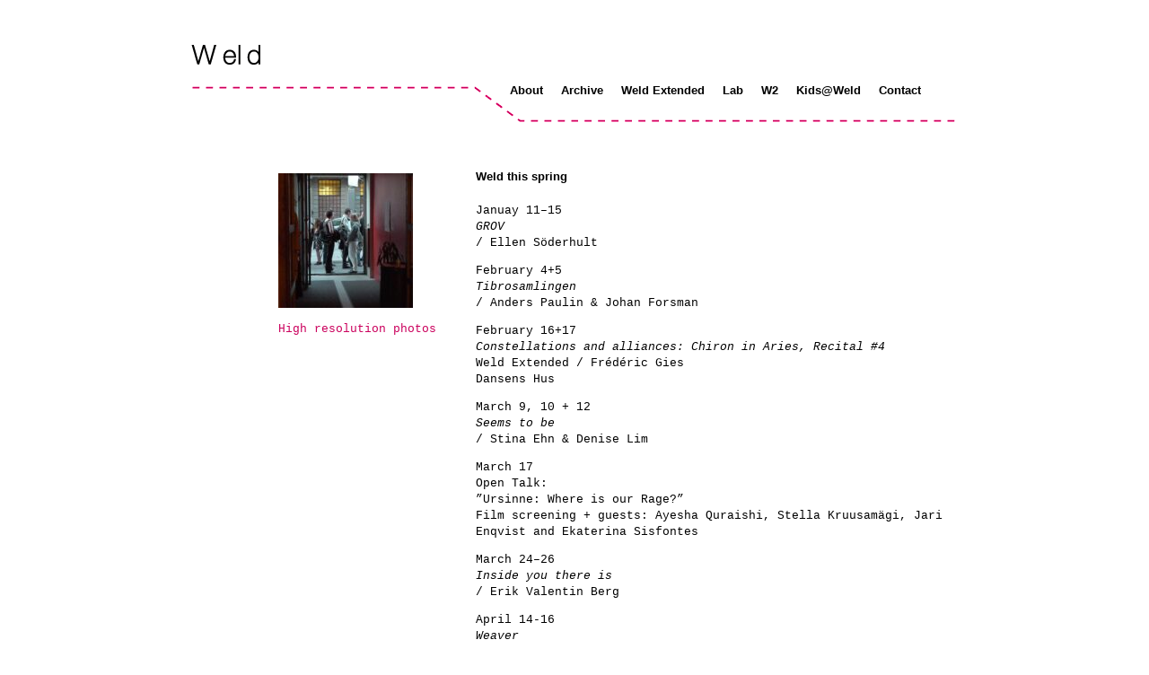

--- FILE ---
content_type: text/html; charset=UTF-8
request_url: https://www.weld.se/program/weld-this-spring/eng/
body_size: 3560
content:
<!doctype html>
<html lang="sv-SE">
<head>
	<meta charset="UTF-8">

	<title>Weld this spring &#8211; Weld</title>
<link rel='dns-prefetch' href='//s.w.org' />
		<script type="text/javascript">
			window._wpemojiSettings = {"baseUrl":"https:\/\/s.w.org\/images\/core\/emoji\/11.2.0\/72x72\/","ext":".png","svgUrl":"https:\/\/s.w.org\/images\/core\/emoji\/11.2.0\/svg\/","svgExt":".svg","source":{"concatemoji":"https:\/\/www.weld.se\/wp-includes\/js\/wp-emoji-release.min.js?ver=5.1"}};
			!function(a,b,c){function d(a,b){var c=String.fromCharCode;l.clearRect(0,0,k.width,k.height),l.fillText(c.apply(this,a),0,0);var d=k.toDataURL();l.clearRect(0,0,k.width,k.height),l.fillText(c.apply(this,b),0,0);var e=k.toDataURL();return d===e}function e(a){var b;if(!l||!l.fillText)return!1;switch(l.textBaseline="top",l.font="600 32px Arial",a){case"flag":return!(b=d([55356,56826,55356,56819],[55356,56826,8203,55356,56819]))&&(b=d([55356,57332,56128,56423,56128,56418,56128,56421,56128,56430,56128,56423,56128,56447],[55356,57332,8203,56128,56423,8203,56128,56418,8203,56128,56421,8203,56128,56430,8203,56128,56423,8203,56128,56447]),!b);case"emoji":return b=d([55358,56760,9792,65039],[55358,56760,8203,9792,65039]),!b}return!1}function f(a){var c=b.createElement("script");c.src=a,c.defer=c.type="text/javascript",b.getElementsByTagName("head")[0].appendChild(c)}var g,h,i,j,k=b.createElement("canvas"),l=k.getContext&&k.getContext("2d");for(j=Array("flag","emoji"),c.supports={everything:!0,everythingExceptFlag:!0},i=0;i<j.length;i++)c.supports[j[i]]=e(j[i]),c.supports.everything=c.supports.everything&&c.supports[j[i]],"flag"!==j[i]&&(c.supports.everythingExceptFlag=c.supports.everythingExceptFlag&&c.supports[j[i]]);c.supports.everythingExceptFlag=c.supports.everythingExceptFlag&&!c.supports.flag,c.DOMReady=!1,c.readyCallback=function(){c.DOMReady=!0},c.supports.everything||(h=function(){c.readyCallback()},b.addEventListener?(b.addEventListener("DOMContentLoaded",h,!1),a.addEventListener("load",h,!1)):(a.attachEvent("onload",h),b.attachEvent("onreadystatechange",function(){"complete"===b.readyState&&c.readyCallback()})),g=c.source||{},g.concatemoji?f(g.concatemoji):g.wpemoji&&g.twemoji&&(f(g.twemoji),f(g.wpemoji)))}(window,document,window._wpemojiSettings);
		</script>
		<style type="text/css">
img.wp-smiley,
img.emoji {
	display: inline !important;
	border: none !important;
	box-shadow: none !important;
	height: 1em !important;
	width: 1em !important;
	margin: 0 .07em !important;
	vertical-align: -0.1em !important;
	background: none !important;
	padding: 0 !important;
}
</style>
	<link rel='stylesheet' id='wp-block-library-css'  href='https://www.weld.se/wp-includes/css/dist/block-library/style.min.css?ver=5.1' type='text/css' media='all' />
<link rel='stylesheet' id='contact-form-7-css'  href='https://www.weld.se/wp-content/plugins/contact-form-7/includes/css/styles.css?ver=5.5.6.1' type='text/css' media='all' />
<link rel='stylesheet' id='theme-style-css'  href='https://www.weld.se/wp-content/themes/weld_live/style.css?ver=5.1' type='text/css' media='all' />
<link rel='stylesheet' id='main-css-css'  href='https://www.weld.se/wp-content/themes/weld_live/css/main.css?ver=1768976701' type='text/css' media='all' />
<link rel='https://api.w.org/' href='https://www.weld.se/wp-json/' />
<link rel="EditURI" type="application/rsd+xml" title="RSD" href="https://www.weld.se/xmlrpc.php?rsd" />
<link rel="wlwmanifest" type="application/wlwmanifest+xml" href="https://www.weld.se/wp-includes/wlwmanifest.xml" /> 
<link rel='prev' title='Feb 4+5. Tibrosamlingen / Anders Paulin &#038; Johan Forsman' href='https://www.weld.se/program/45-feb-tibrosamlingen-anders-paulin-johan-forsman/eng/' />
<link rel='next' title='March 9, 10 + 12. Seems to be / Stina Ehn &#038; Denise Lim' href='https://www.weld.se/program/9-10-12-mars-seems-to-be-stina-ehn-denise-lim/eng/' />
<meta name="generator" content="WordPress 5.1" />
<link rel="canonical" href="https://www.weld.se/program/weld-this-spring/eng/" />
<link rel='shortlink' href='https://www.weld.se/?p=2630' />
<link rel="alternate" type="application/json+oembed" href="https://www.weld.se/wp-json/oembed/1.0/embed?url=https%3A%2F%2Fwww.weld.se%2Fprogram%2Fweld-this-spring%2Feng%2F" />
<link rel="alternate" type="text/xml+oembed" href="https://www.weld.se/wp-json/oembed/1.0/embed?url=https%3A%2F%2Fwww.weld.se%2Fprogram%2Fweld-this-spring%2Feng%2F&#038;format=xml" />
<script type='text/javascript' src='https://www.weld.se/wp-includes/js/jquery/jquery.js?ver=1.12.4'></script>
<script type='text/javascript' src='https://www.weld.se/wp-includes/js/jquery/jquery-migrate.min.js?ver=1.4.1'></script>
    <script type="text/javascript">
        //<![CDATA[
        jQuery(document).ready(function() {
            jQuery('.news-loading').hide();

            jQuery('.newsletter-signup').submit(function() {
                var form = jQuery(this);
                var data = form.serialize();
                var resultContainer = jQuery('<span></span>');
                var resultWrapper = jQuery('.news-note');
                var spinner = jQuery('.news-loading');

                jQuery.ajax({
                    'type': 'POST',
                    'url': 'https://www.weld.se/wp-admin/admin-ajax.php',
                    'data': data,
                    'cache': false,
                    'beforeSend': function(message) {
                        spinner.show();
                    },
                    'success': function(response) {
                        spinner.hide();
                        resultWrapper.append(
                            resultContainer.addClass('news-success')
                                .removeClass('news-error')
                                .html(response.message));
                        jQuery('.newsletter-signup').hide();
                    },
                    'error': function(response) {
                        spinner.hide();
                        resultWrapper.append(
                            resultContainer.removeClass('news-success')
                                .addClass('news-error')
                                .html(response.responseJSON.message));
                    }
                });

                return false;
            });
        });
        //]]>
    </script>
    </head>

<body class="program-template-default single single-program postid-2630">

<div id="main">


	<div id="header" class="header-page">
<div id="logo" class="logo">
<a id="logo" href="/page/frontpage/eng/" style="background-image: url(https://www.weld.se/wp-content/themes/weld_live/img/logo.gif)">Weld</a>
</div>
<div class="menu" id="menu">
		<div class="menu-top-menu-en-container"><ul id="menu-top-menu-en" class="menu"><li id="menu-item-864" class="menu-item menu-item-type-post_type menu-item-object-page menu-item-864"><a href="https://www.weld.se/page/about-weld/eng/">About</a></li>
<li id="menu-item-1055" class="menu-item menu-item-type-custom menu-item-object-custom menu-item-1055"><a href="https://www.weld.se/program/past/eng">Archive</a></li>
<li id="menu-item-1115" class="menu-item menu-item-type-post_type menu-item-object-page menu-item-1115"><a href="https://www.weld.se/page/weld-company/eng/">Weld Extended</a></li>
<li id="menu-item-866" class="menu-item menu-item-type-post_type menu-item-object-page menu-item-866"><a href="https://www.weld.se/page/lab/eng/">Lab</a></li>
<li id="menu-item-867" class="menu-item menu-item-type-post_type menu-item-object-page menu-item-867"><a href="https://www.weld.se/page/w2/eng/">W2</a></li>
<li id="menu-item-1109" class="menu-item menu-item-type-post_type menu-item-object-page menu-item-1109"><a href="https://www.weld.se/page/kids-weld/eng/">Kids@Weld</a></li>
<li id="menu-item-865" class="menu-item menu-item-type-post_type menu-item-object-page menu-item-865"><a href="https://www.weld.se/page/contact/eng/">Contact</a></li>
</ul></div>			
			</div>
		</div>

	
	

	
	<div class="main-conatent-warp">
		

		        
		
		<div id="main-content">
<div id="images">
	<img src="https://www.weld.se/wp-content/uploads/2023/02/311420262_422016863454541_1529564432164494101_n-150x150.jpg" alt="Weld this spring" title="Weld this spring" />

<div style="clear: both"></div>
<a href="https://www.weld.se/highres/2630/eng/program/">High resolution photos</a>
</div>

<h1>Weld this spring</h1>
<p>Januay 11–15<br />
<em>GROV<br />
</em>/ Ellen Söderhult</p>
<p>February 4+5<br />
<em>Tibrosamlingen</em><br />
/ Anders Paulin &amp; Johan Forsman</p>
<p>February 16+17<br />
<em>Constellations and alliances: Chiron in Aries, Recital #4</em><br />
Weld Extended / Frédéric Gies<br />
Dansens Hus</p>
<p>March 9, 10 + 12<br />
<em>Seems to be</em><br />
/ Stina Ehn &amp; Denise Lim</p>
<p>March 17<br />
Open Talk:<br />
&#8221;Ursinne: Where is our Rage?&#8221;<br />
Film screening + guests: Ayesha Quraishi, Stella Kruusamägi, Jari Enqvist and Ekaterina Sisfontes</p>
<p>March 24–26<br />
<em>Inside you there is</em><br />
/ Erik Valentin Berg</p>
<p>April 14-16<br />
<em>Weaver<br />
</em>/  Anne-Mareike Hess</p>
<p>April 16<br />
&#8221;To Weave&#8221;<br />
After talk with Anne-Mareike Hess and book release <em>In an act of weaving</em>, Nefeli Oikonomou and artists from <em>In an act of weaving</em></p>
<p>May 12–14<br />
<em>Sonotoper</em><br />
/ Sara Lindström Lindhe + Jan Carleklev</p>
<p>May 12–14<br />
<em>The Figure</em><br />
An outdoor concert<br />
/ Hugo Hedberg</p>
<p>May 25–28<br />
fett glider <em>feather</em> genom ordet<br />
/ Marie Fahlin</p>
<p>June 9-11<br />
<em>Georges tremble</em><br />
/ Samuel Feldhandler</p>
<p>More to be announced</p>

</div>

		
		
	</div><!-- .content-area -->


		<div id="footer"> </div>
	</div><!--main-->

	<script type='text/javascript' src='https://www.weld.se/wp-includes/js/dist/vendor/wp-polyfill.min.js?ver=7.0.0'></script>
<script type='text/javascript'>
( 'fetch' in window ) || document.write( '<script src="https://www.weld.se/wp-includes/js/dist/vendor/wp-polyfill-fetch.min.js?ver=3.0.0"></scr' + 'ipt>' );( document.contains ) || document.write( '<script src="https://www.weld.se/wp-includes/js/dist/vendor/wp-polyfill-node-contains.min.js?ver=3.26.0-0"></scr' + 'ipt>' );( window.FormData && window.FormData.prototype.keys ) || document.write( '<script src="https://www.weld.se/wp-includes/js/dist/vendor/wp-polyfill-formdata.min.js?ver=3.0.12"></scr' + 'ipt>' );( Element.prototype.matches && Element.prototype.closest ) || document.write( '<script src="https://www.weld.se/wp-includes/js/dist/vendor/wp-polyfill-element-closest.min.js?ver=2.0.2"></scr' + 'ipt>' );
</script>
<script type='text/javascript'>
/* <![CDATA[ */
var wpcf7 = {"api":{"root":"https:\/\/www.weld.se\/wp-json\/","namespace":"contact-form-7\/v1"}};
/* ]]> */
</script>
<script type='text/javascript' src='https://www.weld.se/wp-content/plugins/contact-form-7/includes/js/index.js?ver=5.5.6.1'></script>
<script type='text/javascript' src='https://www.weld.se/wp-includes/js/wp-embed.min.js?ver=5.1'></script>
	</body>
</html>


--- FILE ---
content_type: text/css
request_url: https://www.weld.se/wp-content/themes/weld_live/style.css?ver=5.1
body_size: -66
content:
/*
Theme Name: Weld Live
Theme URI: https://wordpress.org/themes/Weld/
Author: smartPHP
Author URI: https://www.fiverr.com/smartphp
Description: custom theme.
Version: 1.0

*/








--- FILE ---
content_type: text/css
request_url: https://www.weld.se/wp-content/themes/weld_live/css/main.css?ver=1768976701
body_size: 1464
content:
html,body {
	font-family:"Courier New", Courier, mono;
	font-size:13px;
	line-height:18px;
	margin:0;
	padding:0;
	position:relative;
	width:860px;
	margin:0 auto;
}
body.white {
	background-color:#000;
	color:#FFF;
}
#block-views-program {
    position: absolute;
    left: -315px;
    top: 10px;
    width: 340px;
    margin: 0 0 30px 0;
    padding: 0 0 34px 0;
    background-image: url(../img/menubot_pink.gif);
    background-repeat: no-repeat;
    background-position: 0% 100%;
}
#main {
	position:relative;
	width:860px;
	margin:0 auto;
}
#header {
	position:relative;
	width:860px;
	height:86px;
	margin:94px auto 0px auto;
	background-repeat:no-repeat;
	background-image:url(../img/head_simple_pink.gif);
}
#header.blue {
	background-image:url(../img/head_simple_blue.gif);
}
#header.header-page {
	background-image:url(../img/head_simple_pink.gif);
}

#header.black {
	background-image:url(../img/head_simple_black.gif);
}
body.white #header {
	background-image:url(../img/head_simple_white.gif);
}
#header {
	background-image:url(../img/head_pink.gif);
}
a {
	outline:none;
}
a:link, a:visited {
	text-decoration:none;
	color:#CB015D;
}
a:active, a:hover {
	text-decoration:underline;
	color:#000;
}
.blue a:link, .blue a:visited {
	color:#1B7891;
}
.white a:active, .white a:hover {
	text-decoration:underline;
	color:#FFF;
}
#footer {
	position:relative;
	width:860px;
	height:31px;
	margin-top:0px !important;
	margin-top:-16px;
	display:none;
}
a#logo {
	position:absolute;
	top:-50px;
	left:0px;
	width:90px;
	height:33px;
	background-image:url(../img/logo.gif);
	background-repeat:no-repeat;
	background-position:center;
	z-index:10;
	text-indent:-1000em;
	overflow:hidden;
}
#header .custom-logo-link{
    position: absolute;
    top: -42px;
}
.white a#logo {
	background-image:url(../img/logo_white.gif);
}

.menu  ul {
	list-style:none;
	display:inline;
	position:absolute;
	right:20px;
	top:-15px !important;
	height:16px;
	z-index:12;
}.menu  ul li {
	display:inline;
	height:16px;
	width:50px;
	padding:0;
	margin:1px;
}

.menu  ul li a{
	display:block;
	float:left;
	height:16px;
	/*width:50px;*/
	margin:0 10px;
	background-repeat:no-repeat;
	background-position:0 0;
	overflow:hidden;
	text-align:left;
	font-family: Helvetica, Arial, sans-serif;
	font-weight: bold;
	color: #000;
	text-decoration:none;
}
/*ul#menu {
	list-style:none;
	display:inline;
	position:absolute;
	right:20px;
	top:-15px !important;
	height:16px;
	z-index:12;
}
ul#menu li {
	display:inline;
	height:16px;
	width:50px;
	padding:0;
	margin:1px;
}
ul#menu a {
	display:block;
	float:left;
	height:16px;
	width:50px;
	margin:0 10px;
	background-repeat:no-repeat;
	background-position:0 0;
	overflow:hidden;
	text-align:left;
	font-family: Helvetica, Arial, sans-serif;
	font-weight: bold;
	color: #000;
	text-decoration:none;
}
*/
.white ul#menu li a {
	color: #fff;
}

ul#menu li a#lab {
	width:25px;
}
ul#menu li a#w2 {
	width:25px;
}
ul#menu li a#om {
	width:25px;
}
ul#menu li a#admin {
	width:40px;
}

ul#menu li a#about {
	width:38px;
}

h1 {
	font-family:Helvetica, Arial, sans-serif;
	font-size:13px;
	font-weight:bold;
	margin:0 0 20px 0;
	padding:0;
}
h2, h2 a {
	font-family:Helvetica, Arial, sans-serif;
	font-size:11px;
	font-weight:bold;
	margin:0 0 0 0;
	padding:0;
	color:#000;
}
#main-content h3 {
	display:inline;
	font-family:"Courier New", Courier, mono;
	font-size:13px;
	font-weight:normal;
	margin:0 0 0 0;
	padding:0;
	color:#000;
}
p {
	padding-top:0;
	margin-top:0;
}
.frontpage #block-views-program {
	position:absolute;
	left:-315px;
	top:10px;
	width:340px;
	margin:0 0 30px 0;
	padding:0 0 34px 0;
	background-image:url(../img/menubot_pink.gif);
	background-repeat:no-repeat;
	background-position:0% 100%;
}
#main-content {
	position:absolute;
	left:260px;
	top:74px !important;
	top:166px;
	width:520px;
	min-height:500px;
	padding:20px 0px 20px 60px;
	margin:0px 0 0 0;
}

.template_area #main-content {
	left:315px;
	
}
.frontpage #main-content {
	position:absolute;
	left:315px;
	top:74px !important;
	top:166px;
	width:470px;
	min-height:500px;
	padding:20px 0px 20px 60px;
	margin:0px 0 0 0;
	/* moved to #main-content .content
	background-image:url(../img/border_pink.gif);
	background-repeat:repeat-y;
	background-position:left top;
	*/
}

#main-content .content {
	background-image:url(../img/border_pink.gif);
	background-repeat:repeat-y;
	background-position: 312px top;
}

.node .node-content{
	margin-left: 100px;
    position: relative;
}

.node {
	margin-bottom:30px;
	min-height:105px;
}
#main-content #images {
	position:absolute;
	left:-160px;
	top:25px;
	width:185px;
}
#main-content #images img {
	float:left;
	margin:0 0 15px 0;
	border:none;	
}
.read-more {
	display:compact;
}
#pagination {
	text-align:center;
}
#pagination span {
	width:150px;
}
.programknappar {
	margin-left:10px;
	font-size:11px;
	font-weight:normal;
}
#end {
	position:relative;
	height:1px;
	clear:both;
}
#english {
	position:absolute;
	top:86px !important;
	top:176px;
	left:230px;
	width:84px;
	height:61px;
	background-image:url(../img/english.gif);
	background-repeat:no-repeat;
	background-position:center;
	z-index:12;
	text-indent:-100em;
	overflow:hidden;
}
#svenska {
	position:absolute;
	top:86px !important;
	top:176px;
	left:230px;
	width:84px;
	height:61px;
	background-image:url(../img/svenska.gif);
	background-repeat:no-repeat;
	background-position:center;
	z-index:12;
	text-indent:-100em;
	overflow:hidden;
}
#block-views-program h2 {
	display:none;
}
#block-views-program ul {
	margin:0;
	padding:172px 0 0 0 !important;
	padding:182px 0 0 0;
	list-style:none;
	background-image:url(../img/sidebar.gif);
	background-repeat:no-repeat;
	background-position:0px 137px;
}
#block-views-program li {
	background-repeat:no-repeat;
	line-height:34px;
	width:200px;
	padding:0 0 0 83px;
	margin:9px 0 9px 0;
	background-repeat:no-repeat;
	background-position:left center;
	font-size:11px;
	font-weight:bold;
	font-family:Helvetica, Arial, sans-serif;
}
#block-views-program a {
	text-decoration:none;
	color:#000;
}
#node h2, #main-content h2 a, #main-content h2 a:visited, #main-content h2 a:link {
	text-decoration:none;
	color:#000;
	margin:0;
}
.comment, #item {
	margin-bottom:30px;
}
.p1{
	background-image:url(../img/symb1.gif);
}
.p2{
	background-image:url(../img/symb2.gif);
}
.p3{
	background-image:url(../img/symb3.gif);
}

.p, .p6, #p1, #p6 {
	background-image:url(../img/symb1.gif);
}
.p2, .p7, #p2, #p7 {
	background-image:url(../img/symb2.gif);
}
.p3, .p8, #p3, #p8 {
	background-image:url(../img/symb3.gif);
}
.p4, .p9, #p4, #p9 {
	background-image:url(../img/symb4.gif);
}
.p5, .p10, #p5, #p10 {
	background-image:url(../img/symb5.gif);
}
/*ul li#fill {
	line-height:10px;
}**/

ul li#present {
	background-image:url(../img/symb1.gif);
}
#past {
	background-image:url(../img/symb2.gif);
}
/*#rss {
	background-image:url(../img/symb6.gif);
}*/
.rss {
	background-image:url(../img/symb6.gif);
}
#footer div input {
	width:180px;
	font-size:12px;
	color:#999999;
	border:solid #999999 1px;
	padding-left:3px;
}
#footer div {
	width:780px;
	margin:0 auto;
	text-align:right;
	vertical-align:bottom;
	padding-top:16px;
	color:#999999;
}
#photoholder {
	position:relative;
	top:3px;
	left:3px;
	height:100px;
	width:151px;
	overflow:hidden;
}
#presslink {
	width:180px;
	border-top:solid black 1px;
	padding-top:2px;
	clear:both;
}
.press img {max-width:100%}
.press p {
	margin:0 0 24px 0;
}
/* Externa formul�r */
form, fieldset {
	border:none;
	padding:0;
	margin:0;
}
label, fieldset {
	display:block;
	margin-bottom:15px;
}

strong {
  font-weight:normal;
}